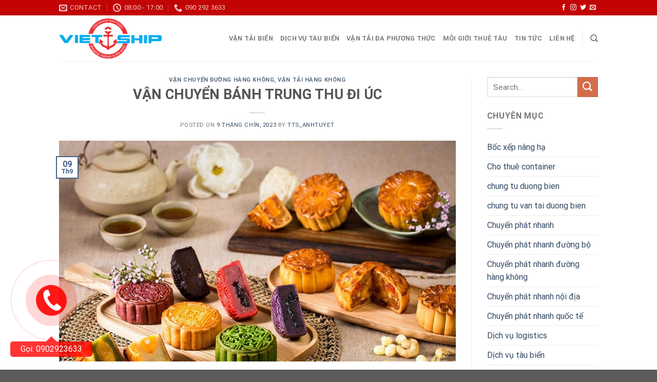

--- FILE ---
content_type: text/html
request_url: https://vietship.net/van-chuyen-banh-trung-thu-di-uc.html/
body_size: 15770
content:
<!DOCTYPE html>
<!--[if IE 9 ]> <html lang="vi" class="ie9 loading-site no-js"> <![endif]-->
<!--[if IE 8 ]> <html lang="vi" class="ie8 loading-site no-js"> <![endif]-->
<!--[if (gte IE 9)|!(IE)]><!--><html lang="vi" class="loading-site no-js"> <!--<![endif]-->
<head>
<meta charset="UTF-8" />
<link rel="profile" href="https://gmpg.org/xfn/11" />
<link rel="pingback" href="https://vietship.net/xmlrpc.php" />
<link rel="stylesheet" href="https://cdnjs.cloudflare.com/ajax/libs/font-awesome/4.7.0/css/font-awesome.min.css">
<script>(function(html){html.className = html.className.replace(/\bno-js\b/,'js')})(document.documentElement);</script>
<meta name='robots' content='index, follow, max-image-preview:large, max-snippet:-1, max-video-preview:-1' />
<meta name="viewport" content="width=device-width, initial-scale=1, maximum-scale=1" />
<!-- This site is optimized with the Yoast SEO Premium plugin v20.5 (Yoast SEO v21.1) - https://yoast.com/wordpress/plugins/seo/ -->
<title>VẬN CHUYỂN BÁNH TRUNG THU ĐI ÚC - Công ty vận tải đường thủy đường biển Nội địa quốc tế</title>
<meta name="description" content="Quý có người thân trong gia đình, bạn bè, đối tác đang làm việc sinh sống tại úc? Quý khách muốn gửi bánh trung thu cho những người con xa nhà đang học tập và làm việc tại Úc đang thèm ăn bánh trung thu Việt Nam." />
<link rel="canonical" href="https://vietship.net/van-chuyen-banh-trung-thu-di-uc.html/" />
<meta property="og:locale" content="vi_VN" />
<meta property="og:type" content="article" />
<meta property="og:title" content="VẬN CHUYỂN BÁNH TRUNG THU ĐI ÚC" />
<meta property="og:description" content="Quý có người thân trong gia đình, bạn bè, đối tác đang làm việc sinh sống tại úc? Quý khách muốn gửi bánh trung thu cho những người con xa nhà đang học tập và làm việc tại Úc đang thèm ăn bánh trung thu Việt Nam." />
<meta property="og:url" content="https://vietship.net/van-chuyen-banh-trung-thu-di-uc.html/" />
<meta property="og:site_name" content="Công ty vận tải đường thủy đường biển Nội địa quốc tế" />
<meta property="article:published_time" content="2023-09-09T09:00:57+00:00" />
<meta property="article:modified_time" content="2023-09-19T10:47:04+00:00" />
<meta property="og:image" content="https://vietship.net/wp-content/uploads/2023/09/5-luu-y-khi-an-banh-trung-thu-de-khong-ruoc-benh-vao-nguoi-200431.jpg" />
<meta property="og:image:width" content="1200" />
<meta property="og:image:height" content="669" />
<meta property="og:image:type" content="image/jpeg" />
<meta name="author" content="tts_anhtuyet" />
<meta name="twitter:card" content="summary_large_image" />
<meta name="twitter:label1" content="Được viết bởi" />
<meta name="twitter:data1" content="tts_anhtuyet" />
<meta name="twitter:label2" content="Ước tính thời gian đọc" />
<meta name="twitter:data2" content="5 phút" />
<!-- / Yoast SEO Premium plugin. -->
<link rel="amphtml" href="https://vietship.net/van-chuyen-banh-trung-thu-di-uc.html/amp/" /><meta name="generator" content="AMP for WP 1.0.88.1"/><link rel='dns-prefetch' href='//cdn.jsdelivr.net' />
<link rel='prefetch' href='https://vietship.net/wp-content/themes/flatsome/assets/js/chunk.countup.js?ver=3.16.2' />
<link rel='prefetch' href='https://vietship.net/wp-content/themes/flatsome/assets/js/chunk.sticky-sidebar.js?ver=3.16.2' />
<link rel='prefetch' href='https://vietship.net/wp-content/themes/flatsome/assets/js/chunk.tooltips.js?ver=3.16.2' />
<link rel='prefetch' href='https://vietship.net/wp-content/themes/flatsome/assets/js/chunk.vendors-popups.js?ver=3.16.2' />
<link rel='prefetch' href='https://vietship.net/wp-content/themes/flatsome/assets/js/chunk.vendors-slider.js?ver=3.16.2' />
<link rel="alternate" type="application/rss+xml" title="Dòng thông tin Công ty vận tải đường thủy đường biển Nội địa quốc tế &raquo;" href="https://vietship.net/feed/" />
<link rel="alternate" type="application/rss+xml" title="Dòng phản hồi Công ty vận tải đường thủy đường biển Nội địa quốc tế &raquo;" href="https://vietship.net/comments/feed/" />
<link rel="alternate" type="application/rss+xml" title="Công ty vận tải đường thủy đường biển Nội địa quốc tế &raquo; VẬN CHUYỂN BÁNH TRUNG THU ĐI ÚC Dòng phản hồi" href="https://vietship.net/van-chuyen-banh-trung-thu-di-uc.html/feed/" />
<style id='wp-block-library-inline-css' type='text/css'>
:root{--wp-admin-theme-color:#007cba;--wp-admin-theme-color--rgb:0,124,186;--wp-admin-theme-color-darker-10:#006ba1;--wp-admin-theme-color-darker-10--rgb:0,107,161;--wp-admin-theme-color-darker-20:#005a87;--wp-admin-theme-color-darker-20--rgb:0,90,135;--wp-admin-border-width-focus:2px;--wp-block-synced-color:#7a00df;--wp-block-synced-color--rgb:122,0,223}@media (min-resolution:192dpi){:root{--wp-admin-border-width-focus:1.5px}}.wp-element-button{cursor:pointer}:root{--wp--preset--font-size--normal:16px;--wp--preset--font-size--huge:42px}:root .has-very-light-gray-background-color{background-color:#eee}:root .has-very-dark-gray-background-color{background-color:#313131}:root .has-very-light-gray-color{color:#eee}:root .has-very-dark-gray-color{color:#313131}:root .has-vivid-green-cyan-to-vivid-cyan-blue-gradient-background{background:linear-gradient(135deg,#00d084,#0693e3)}:root .has-purple-crush-gradient-background{background:linear-gradient(135deg,#34e2e4,#4721fb 50%,#ab1dfe)}:root .has-hazy-dawn-gradient-background{background:linear-gradient(135deg,#faaca8,#dad0ec)}:root .has-subdued-olive-gradient-background{background:linear-gradient(135deg,#fafae1,#67a671)}:root .has-atomic-cream-gradient-background{background:linear-gradient(135deg,#fdd79a,#004a59)}:root .has-nightshade-gradient-background{background:linear-gradient(135deg,#330968,#31cdcf)}:root .has-midnight-gradient-background{background:linear-gradient(135deg,#020381,#2874fc)}.has-regular-font-size{font-size:1em}.has-larger-font-size{font-size:2.625em}.has-normal-font-size{font-size:var(--wp--preset--font-size--normal)}.has-huge-font-size{font-size:var(--wp--preset--font-size--huge)}.has-text-align-center{text-align:center}.has-text-align-left{text-align:left}.has-text-align-right{text-align:right}#end-resizable-editor-section{display:none}.aligncenter{clear:both}.items-justified-left{justify-content:flex-start}.items-justified-center{justify-content:center}.items-justified-right{justify-content:flex-end}.items-justified-space-between{justify-content:space-between}.screen-reader-text{clip:rect(1px,1px,1px,1px);word-wrap:normal!important;border:0;-webkit-clip-path:inset(50%);clip-path:inset(50%);height:1px;margin:-1px;overflow:hidden;padding:0;position:absolute;width:1px}.screen-reader-text:focus{clip:auto!important;background-color:#ddd;-webkit-clip-path:none;clip-path:none;color:#444;display:block;font-size:1em;height:auto;left:5px;line-height:normal;padding:15px 23px 14px;text-decoration:none;top:5px;width:auto;z-index:100000}html :where(.has-border-color){border-style:solid}html :where([style*=border-top-color]){border-top-style:solid}html :where([style*=border-right-color]){border-right-style:solid}html :where([style*=border-bottom-color]){border-bottom-style:solid}html :where([style*=border-left-color]){border-left-style:solid}html :where([style*=border-width]){border-style:solid}html :where([style*=border-top-width]){border-top-style:solid}html :where([style*=border-right-width]){border-right-style:solid}html :where([style*=border-bottom-width]){border-bottom-style:solid}html :where([style*=border-left-width]){border-left-style:solid}html :where(img[class*=wp-image-]){height:auto;max-width:100%}:where(figure){margin:0 0 1em}html :where(.is-position-sticky){--wp-admin--admin-bar--position-offset:var(--wp-admin--admin-bar--height,0px)}@media screen and (max-width:600px){html :where(.is-position-sticky){--wp-admin--admin-bar--position-offset:0px}}
</style>
<style id='classic-theme-styles-inline-css' type='text/css'>
/*! This file is auto-generated */
.wp-block-button__link{color:#fff;background-color:#32373c;border-radius:9999px;box-shadow:none;text-decoration:none;padding:calc(.667em + 2px) calc(1.333em + 2px);font-size:1.125em}.wp-block-file__button{background:#32373c;color:#fff;text-decoration:none}
</style>
<!-- <link rel='stylesheet' id='contact-form-7-css' href='https://vietship.net/wp-content/plugins/contact-form-7/includes/css/styles.css?ver=5.8' type='text/css' media='all' /> -->
<!-- <link rel='stylesheet' id='kk-star-ratings-css' href='https://vietship.net/wp-content/plugins/kk-star-ratings/src/core/public/css/kk-star-ratings.min.css?ver=5.4.5' type='text/css' media='all' /> -->
<!-- <link rel='stylesheet' id='flatsome-main-css' href='https://vietship.net/wp-content/themes/flatsome/assets/css/flatsome.css?ver=3.16.2' type='text/css' media='all' /> -->
<link rel="stylesheet" type="text/css" href="//vietship.net/wp-content/cache/wpfc-minified/nq8gk1m/h5nko.css" media="all"/>
<style id='flatsome-main-inline-css' type='text/css'>
@font-face {
font-family: "fl-icons";
font-display: block;
src: url(https://vietship.net/wp-content/themes/flatsome/assets/css/icons/fl-icons.eot?v=3.16.2);
src:
url(https://vietship.net/wp-content/themes/flatsome/assets/css/icons/fl-icons.eot#iefix?v=3.16.2) format("embedded-opentype"),
url(https://vietship.net/wp-content/themes/flatsome/assets/css/icons/fl-icons.woff2?v=3.16.2) format("woff2"),
url(https://vietship.net/wp-content/themes/flatsome/assets/css/icons/fl-icons.ttf?v=3.16.2) format("truetype"),
url(https://vietship.net/wp-content/themes/flatsome/assets/css/icons/fl-icons.woff?v=3.16.2) format("woff"),
url(https://vietship.net/wp-content/themes/flatsome/assets/css/icons/fl-icons.svg?v=3.16.2#fl-icons) format("svg");
}
</style>
<!-- <link rel='stylesheet' id='flatsome-style-css' href='https://vietship.net/wp-content/themes/flatsome-child/style.css?ver=3.0' type='text/css' media='all' /> -->
<link rel="stylesheet" type="text/css" href="//vietship.net/wp-content/cache/wpfc-minified/q9t2386k/h5nko.css" media="all"/>
<script src='//vietship.net/wp-content/cache/wpfc-minified/9i8rvf8d/h5nko.js' type="text/javascript"></script>
<!-- <script type='text/javascript' src='https://vietship.net/wp-includes/js/jquery/jquery.min.js?ver=3.7.0' id='jquery-core-js'></script> -->
<!-- <script type='text/javascript' src='https://vietship.net/wp-includes/js/jquery/jquery-migrate.min.js?ver=3.4.1' id='jquery-migrate-js'></script> -->
<link rel="https://api.w.org/" href="https://vietship.net/wp-json/" /><link rel="alternate" type="application/json" href="https://vietship.net/wp-json/wp/v2/posts/16617" /><link rel="EditURI" type="application/rsd+xml" title="RSD" href="https://vietship.net/xmlrpc.php?rsd" />
<meta name="generator" content="WordPress 6.3.1" />
<link rel='shortlink' href='https://vietship.net/?p=16617' />
<link rel="alternate" type="application/json+oembed" href="https://vietship.net/wp-json/oembed/1.0/embed?url=https%3A%2F%2Fvietship.net%2Fvan-chuyen-banh-trung-thu-di-uc.html%2F" />
<link rel="alternate" type="text/xml+oembed" href="https://vietship.net/wp-json/oembed/1.0/embed?url=https%3A%2F%2Fvietship.net%2Fvan-chuyen-banh-trung-thu-di-uc.html%2F&#038;format=xml" />
<!-- This site is optimized with the Schema plugin v1.7.9.5 - https://schema.press -->
<script type="application/ld+json">[{"@context":"http:\/\/schema.org\/","@type":"WPHeader","url":"https:\/\/vietship.net\/van-chuyen-banh-trung-thu-di-uc.html\/","headline":"VẬN CHUYỂN BÁNH TRUNG THU ĐI ÚC","description":"VẬN CHUYỂN BÁNH TRUNG THU ĐI ÚC Quý khách tìm đơn vị vận chuyển bánh trung thu đi..."},{"@context":"http:\/\/schema.org\/","@type":"WPFooter","url":"https:\/\/vietship.net\/van-chuyen-banh-trung-thu-di-uc.html\/","headline":"VẬN CHUYỂN BÁNH TRUNG THU ĐI ÚC","description":"VẬN CHUYỂN BÁNH TRUNG THU ĐI ÚC Quý khách tìm đơn vị vận chuyển bánh trung thu đi...","copyrightYear":"2023"}]</script>
<!-- This site is optimized with the Schema plugin v1.7.9.5 - https://schema.press -->
<script type="application/ld+json">{"@context":"https:\/\/schema.org\/","@type":"BlogPosting","mainEntityOfPage":{"@type":"WebPage","@id":"https:\/\/vietship.net\/van-chuyen-banh-trung-thu-di-uc.html\/"},"url":"https:\/\/vietship.net\/van-chuyen-banh-trung-thu-di-uc.html\/","headline":"VẬN CHUYỂN BÁNH TRUNG THU ĐI ÚC","datePublished":"2023-09-09T16:00:57+07:00","dateModified":"2023-09-19T17:47:04+07:00","publisher":{"@type":"Organization","@id":"https:\/\/vietship.net\/#organization","name":"Công ty vận tải đường thủy đường biển Nội địa quốc tế","logo":{"@type":"ImageObject","url":"https:\/\/vietship.net\/wp-content\/uploads\/2017\/10\/vietship-logo.png","width":600,"height":60}},"image":{"@type":"ImageObject","url":"https:\/\/vietship.net\/wp-content\/uploads\/2023\/09\/5-luu-y-khi-an-banh-trung-thu-de-khong-ruoc-benh-vao-nguoi-200431.jpg","width":1200,"height":669},"articleSection":"Vận chuyển đường hàng không","keywords":"banh trung thu, gửi bánh trung thu đi Úc, van chuyen banh trung thu","description":"VẬN CHUYỂN BÁNH TRUNG THU ĐI ÚC Quý khách tìm đơn vị vận chuyển bánh trung thu đi Úc? Quý khách dịch vụ vận chuyển giá rẻ? Quý khách muốn chọn gói dịch vụ nhanh để bánh trung thu không bị hư hỏng? Vận chuyển bánh trung thu đi","author":{"@type":"Person","name":"tts_anhtuyet","url":"https:\/\/vietship.net\/author\/tts_anhtuyet\/","image":{"@type":"ImageObject","url":"https:\/\/secure.gravatar.com\/avatar\/7f9d95fdef5d3f423e1965d248afe8b7?s=96&d=mm&r=g","height":96,"width":96}}}</script>
<style>.bg{opacity: 0; transition: opacity 1s; -webkit-transition: opacity 1s;} .bg-loaded{opacity: 1;}</style>
<!-- This site is optimized with the Schema plugin v1.7.9.5 - https://schema.press -->
<script type="application/ld+json">{
"@context": "http://schema.org",
"@type": "BreadcrumbList",
"itemListElement": [
{
"@type": "ListItem",
"position": 1,
"item": {
"@id": "https://vietship.net",
"name": "Home"
}
},
{
"@type": "ListItem",
"position": 2,
"item": {
"@id": "https://vietship.net/van-chuyen-banh-trung-thu-di-uc.html/",
"name": "V\u1eacN CHUY\u1ec2N B\u00c1NH TRUNG THU \u0110I \u00daC",
"image": "https://vietship.net/wp-content/uploads/2023/09/5-luu-y-khi-an-banh-trung-thu-de-khong-ruoc-benh-vao-nguoi-200431.jpg"
}
}
]
}</script>
<script>
if(screen.width<769){
window.location = "https://vietship.net/van-chuyen-banh-trung-thu-di-uc.html/amp/";
}
</script>
<link rel="icon" href="https://vietship.net/wp-content/uploads/2017/10/cropped-vietship-logo-32x32.png" sizes="32x32" />
<link rel="icon" href="https://vietship.net/wp-content/uploads/2017/10/cropped-vietship-logo-192x192.png" sizes="192x192" />
<link rel="apple-touch-icon" href="https://vietship.net/wp-content/uploads/2017/10/cropped-vietship-logo-180x180.png" />
<meta name="msapplication-TileImage" content="https://vietship.net/wp-content/uploads/2017/10/cropped-vietship-logo-270x270.png" />
<style id="custom-css" type="text/css">:root {--primary-color: #446084;}.header-main{height: 90px}#logo img{max-height: 90px}#logo{width:200px;}.header-top{min-height: 30px}.transparent .header-main{height: 90px}.transparent #logo img{max-height: 90px}.has-transparent + .page-title:first-of-type,.has-transparent + #main > .page-title,.has-transparent + #main > div > .page-title,.has-transparent + #main .page-header-wrapper:first-of-type .page-title{padding-top: 120px;}.header.show-on-scroll,.stuck .header-main{height:70px!important}.stuck #logo img{max-height: 70px!important}.header-bottom {background-color: #f1f1f1}@media (max-width: 549px) {.header-main{height: 70px}#logo img{max-height: 70px}}.header-top{background-color:#c20404!important;}@media screen and (max-width: 549px){body{font-size: 100%;}}body{font-family: Roboto, sans-serif;}body {font-weight: 400;font-style: normal;}.nav > li > a {font-family: Roboto, sans-serif;}.mobile-sidebar-levels-2 .nav > li > ul > li > a {font-family: Roboto, sans-serif;}.nav > li > a,.mobile-sidebar-levels-2 .nav > li > ul > li > a {font-weight: 700;font-style: normal;}h1,h2,h3,h4,h5,h6,.heading-font, .off-canvas-center .nav-sidebar.nav-vertical > li > a{font-family: Roboto, sans-serif;}h1,h2,h3,h4,h5,h6,.heading-font,.banner h1,.banner h2 {font-weight: 700;font-style: normal;}.alt-font{font-family: "Dancing Script", sans-serif;}.alt-font {font-weight: 400!important;font-style: normal!important;}.nav-vertical-fly-out > li + li {border-top-width: 1px; border-top-style: solid;}.label-new.menu-item > a:after{content:"New";}.label-hot.menu-item > a:after{content:"Hot";}.label-sale.menu-item > a:after{content:"Sale";}.label-popular.menu-item > a:after{content:"Popular";}</style><style id="kirki-inline-styles">/* cyrillic-ext */
@font-face {
font-family: 'Roboto';
font-style: normal;
font-weight: 400;
font-display: swap;
src: url(https://vietship.net/wp-content/fonts/roboto/KFOmCnqEu92Fr1Mu72xMKTU1Kvnz.woff) format('woff');
unicode-range: U+0460-052F, U+1C80-1C88, U+20B4, U+2DE0-2DFF, U+A640-A69F, U+FE2E-FE2F;
}
/* cyrillic */
@font-face {
font-family: 'Roboto';
font-style: normal;
font-weight: 400;
font-display: swap;
src: url(https://vietship.net/wp-content/fonts/roboto/KFOmCnqEu92Fr1Mu5mxMKTU1Kvnz.woff) format('woff');
unicode-range: U+0301, U+0400-045F, U+0490-0491, U+04B0-04B1, U+2116;
}
/* greek-ext */
@font-face {
font-family: 'Roboto';
font-style: normal;
font-weight: 400;
font-display: swap;
src: url(https://vietship.net/wp-content/fonts/roboto/KFOmCnqEu92Fr1Mu7mxMKTU1Kvnz.woff) format('woff');
unicode-range: U+1F00-1FFF;
}
/* greek */
@font-face {
font-family: 'Roboto';
font-style: normal;
font-weight: 400;
font-display: swap;
src: url(https://vietship.net/wp-content/fonts/roboto/KFOmCnqEu92Fr1Mu4WxMKTU1Kvnz.woff) format('woff');
unicode-range: U+0370-03FF;
}
/* vietnamese */
@font-face {
font-family: 'Roboto';
font-style: normal;
font-weight: 400;
font-display: swap;
src: url(https://vietship.net/wp-content/fonts/roboto/KFOmCnqEu92Fr1Mu7WxMKTU1Kvnz.woff) format('woff');
unicode-range: U+0102-0103, U+0110-0111, U+0128-0129, U+0168-0169, U+01A0-01A1, U+01AF-01B0, U+0300-0301, U+0303-0304, U+0308-0309, U+0323, U+0329, U+1EA0-1EF9, U+20AB;
}
/* latin-ext */
@font-face {
font-family: 'Roboto';
font-style: normal;
font-weight: 400;
font-display: swap;
src: url(https://vietship.net/wp-content/fonts/roboto/KFOmCnqEu92Fr1Mu7GxMKTU1Kvnz.woff) format('woff');
unicode-range: U+0100-02AF, U+0304, U+0308, U+0329, U+1E00-1E9F, U+1EF2-1EFF, U+2020, U+20A0-20AB, U+20AD-20CF, U+2113, U+2C60-2C7F, U+A720-A7FF;
}
/* latin */
@font-face {
font-family: 'Roboto';
font-style: normal;
font-weight: 400;
font-display: swap;
src: url(https://vietship.net/wp-content/fonts/roboto/KFOmCnqEu92Fr1Mu4mxMKTU1Kg.woff) format('woff');
unicode-range: U+0000-00FF, U+0131, U+0152-0153, U+02BB-02BC, U+02C6, U+02DA, U+02DC, U+0304, U+0308, U+0329, U+2000-206F, U+2074, U+20AC, U+2122, U+2191, U+2193, U+2212, U+2215, U+FEFF, U+FFFD;
}
/* cyrillic-ext */
@font-face {
font-family: 'Roboto';
font-style: normal;
font-weight: 700;
font-display: swap;
src: url(https://vietship.net/wp-content/fonts/roboto/KFOlCnqEu92Fr1MmWUlfCRc-AMP6lbBP.woff) format('woff');
unicode-range: U+0460-052F, U+1C80-1C88, U+20B4, U+2DE0-2DFF, U+A640-A69F, U+FE2E-FE2F;
}
/* cyrillic */
@font-face {
font-family: 'Roboto';
font-style: normal;
font-weight: 700;
font-display: swap;
src: url(https://vietship.net/wp-content/fonts/roboto/KFOlCnqEu92Fr1MmWUlfABc-AMP6lbBP.woff) format('woff');
unicode-range: U+0301, U+0400-045F, U+0490-0491, U+04B0-04B1, U+2116;
}
/* greek-ext */
@font-face {
font-family: 'Roboto';
font-style: normal;
font-weight: 700;
font-display: swap;
src: url(https://vietship.net/wp-content/fonts/roboto/KFOlCnqEu92Fr1MmWUlfCBc-AMP6lbBP.woff) format('woff');
unicode-range: U+1F00-1FFF;
}
/* greek */
@font-face {
font-family: 'Roboto';
font-style: normal;
font-weight: 700;
font-display: swap;
src: url(https://vietship.net/wp-content/fonts/roboto/KFOlCnqEu92Fr1MmWUlfBxc-AMP6lbBP.woff) format('woff');
unicode-range: U+0370-03FF;
}
/* vietnamese */
@font-face {
font-family: 'Roboto';
font-style: normal;
font-weight: 700;
font-display: swap;
src: url(https://vietship.net/wp-content/fonts/roboto/KFOlCnqEu92Fr1MmWUlfCxc-AMP6lbBP.woff) format('woff');
unicode-range: U+0102-0103, U+0110-0111, U+0128-0129, U+0168-0169, U+01A0-01A1, U+01AF-01B0, U+0300-0301, U+0303-0304, U+0308-0309, U+0323, U+0329, U+1EA0-1EF9, U+20AB;
}
/* latin-ext */
@font-face {
font-family: 'Roboto';
font-style: normal;
font-weight: 700;
font-display: swap;
src: url(https://vietship.net/wp-content/fonts/roboto/KFOlCnqEu92Fr1MmWUlfChc-AMP6lbBP.woff) format('woff');
unicode-range: U+0100-02AF, U+0304, U+0308, U+0329, U+1E00-1E9F, U+1EF2-1EFF, U+2020, U+20A0-20AB, U+20AD-20CF, U+2113, U+2C60-2C7F, U+A720-A7FF;
}
/* latin */
@font-face {
font-family: 'Roboto';
font-style: normal;
font-weight: 700;
font-display: swap;
src: url(https://vietship.net/wp-content/fonts/roboto/KFOlCnqEu92Fr1MmWUlfBBc-AMP6lQ.woff) format('woff');
unicode-range: U+0000-00FF, U+0131, U+0152-0153, U+02BB-02BC, U+02C6, U+02DA, U+02DC, U+0304, U+0308, U+0329, U+2000-206F, U+2074, U+20AC, U+2122, U+2191, U+2193, U+2212, U+2215, U+FEFF, U+FFFD;
}/* vietnamese */
@font-face {
font-family: 'Dancing Script';
font-style: normal;
font-weight: 400;
font-display: swap;
src: url(https://vietship.net/wp-content/fonts/dancing-script/If2cXTr6YS-zF4S-kcSWSVi_sxjsohD9F50Ruu7BMSo3Rep6hNX6pmRMjLo.woff) format('woff');
unicode-range: U+0102-0103, U+0110-0111, U+0128-0129, U+0168-0169, U+01A0-01A1, U+01AF-01B0, U+0300-0301, U+0303-0304, U+0308-0309, U+0323, U+0329, U+1EA0-1EF9, U+20AB;
}
/* latin-ext */
@font-face {
font-family: 'Dancing Script';
font-style: normal;
font-weight: 400;
font-display: swap;
src: url(https://vietship.net/wp-content/fonts/dancing-script/If2cXTr6YS-zF4S-kcSWSVi_sxjsohD9F50Ruu7BMSo3ROp6hNX6pmRMjLo.woff) format('woff');
unicode-range: U+0100-02AF, U+0304, U+0308, U+0329, U+1E00-1E9F, U+1EF2-1EFF, U+2020, U+20A0-20AB, U+20AD-20CF, U+2113, U+2C60-2C7F, U+A720-A7FF;
}
/* latin */
@font-face {
font-family: 'Dancing Script';
font-style: normal;
font-weight: 400;
font-display: swap;
src: url(https://vietship.net/wp-content/fonts/dancing-script/If2cXTr6YS-zF4S-kcSWSVi_sxjsohD9F50Ruu7BMSo3Sup6hNX6pmRM.woff) format('woff');
unicode-range: U+0000-00FF, U+0131, U+0152-0153, U+02BB-02BC, U+02C6, U+02DA, U+02DC, U+0304, U+0308, U+0329, U+2000-206F, U+2074, U+20AC, U+2122, U+2191, U+2193, U+2212, U+2215, U+FEFF, U+FFFD;
}</style></head>
<body data-rsssl=1 class="post-template-default single single-post postid-16617 single-format-standard lightbox nav-dropdown-has-arrow nav-dropdown-has-shadow nav-dropdown-has-border">
<a class="skip-link screen-reader-text" href="#main">Skip to content</a>
<div id="wrapper">
<header id="header" class="header has-sticky sticky-jump">
<div class="header-wrapper">
<div id="top-bar" class="header-top hide-for-sticky nav-dark">
<div class="flex-row container">
<div class="flex-col hide-for-medium flex-left">
<ul class="nav nav-left medium-nav-center nav-small  nav-divided">
<li class="header-contact-wrapper">
<ul id="header-contact" class="nav nav-divided nav-uppercase header-contact">
<li class="">
<a href="mailto:youremail@gmail.com" class="tooltip" title="youremail@gmail.com">
<i class="icon-envelop" style="font-size:16px;" ></i>			       <span>
Contact			       </span>
</a>
</li>
<li class="">
<a class="tooltip" title="08:00 - 17:00 ">
<i class="icon-clock" style="font-size:16px;" ></i>			        <span>08:00 - 17:00</span>
</a>
</li>
<li class="">
<a href="tel:090 292 3633" class="tooltip" title="090 292 3633">
<i class="icon-phone" style="font-size:16px;" ></i>			      <span>090 292 3633</span>
</a>
</li>
</ul>
</li>          </ul>
</div>
<div class="flex-col hide-for-medium flex-center">
<ul class="nav nav-center nav-small  nav-divided">
</ul>
</div>
<div class="flex-col hide-for-medium flex-right">
<ul class="nav top-bar-nav nav-right nav-small  nav-divided">
<li class="html header-social-icons ml-0">
<div class="social-icons follow-icons" ><a href="http://url" target="_blank" data-label="Facebook" rel="noopener noreferrer nofollow" class="icon plain facebook tooltip" title="Follow on Facebook" aria-label="Follow on Facebook"><i class="icon-facebook" ></i></a><a href="http://url" target="_blank" rel="noopener noreferrer nofollow" data-label="Instagram" class="icon plain  instagram tooltip" title="Follow on Instagram" aria-label="Follow on Instagram"><i class="icon-instagram" ></i></a><a href="http://url" target="_blank" data-label="Twitter" rel="noopener noreferrer nofollow" class="icon plain  twitter tooltip" title="Follow on Twitter" aria-label="Follow on Twitter"><i class="icon-twitter" ></i></a><a href="mailto:your@email" data-label="E-mail" rel="nofollow" class="icon plain  email tooltip" title="Send us an email" aria-label="Send us an email"><i class="icon-envelop" ></i></a></div></li>          </ul>
</div>
<div class="flex-col show-for-medium flex-grow">
<ul class="nav nav-center nav-small mobile-nav  nav-divided">
<li class="html custom html_topbar_left"><strong class="uppercase">Add anything here or just remove it...</strong></li>          </ul>
</div>
</div>
</div>
<div id="masthead" class="header-main ">
<div class="header-inner flex-row container logo-left medium-logo-center" role="navigation">
<!-- Logo -->
<div id="logo" class="flex-col logo">
<!-- Header logo -->
<a href="https://vietship.net/" title="Công ty vận tải đường thủy đường biển Nội địa quốc tế - Vận tải đường biển đường thủy LCL FCL" rel="home">
<img width="1020" height="401" src="https://vietship.net/wp-content/uploads/2017/10/vietship-logo-1024x403.png" class="header_logo header-logo" alt="Công ty vận tải đường thủy đường biển Nội địa quốc tế"/><img  width="1020" height="401" src="https://vietship.net/wp-content/uploads/2017/10/vietship-logo-1024x403.png" class="header-logo-dark" alt="Công ty vận tải đường thủy đường biển Nội địa quốc tế"/></a>
</div>
<!-- Mobile Left Elements -->
<div class="flex-col show-for-medium flex-left">
<ul class="mobile-nav nav nav-left ">
<li class="nav-icon has-icon">
<a href="#" data-open="#main-menu" data-pos="left" data-bg="main-menu-overlay" data-color="" class="is-small" aria-label="Menu" aria-controls="main-menu" aria-expanded="false">
<i class="icon-menu" ></i>
</a>
</li>            </ul>
</div>
<!-- Left Elements -->
<div class="flex-col hide-for-medium flex-left
flex-grow">
<ul class="header-nav header-nav-main nav nav-left  nav-uppercase" >
</ul>
</div>
<!-- Right Elements -->
<div class="flex-col hide-for-medium flex-right">
<ul class="header-nav header-nav-main nav nav-right  nav-uppercase">
<li id="menu-item-1786" class="menu-item menu-item-type-taxonomy menu-item-object-category menu-item-1786 menu-item-design-default"><a href="https://vietship.net/van-tai-bien/" class="nav-top-link">Vận tải Biển</a></li>
<li id="menu-item-1784" class="menu-item menu-item-type-taxonomy menu-item-object-category menu-item-1784 menu-item-design-default"><a href="https://vietship.net/dich-vu-tau-bien/" class="nav-top-link">Dịch vụ tàu biển</a></li>
<li id="menu-item-1788" class="menu-item menu-item-type-taxonomy menu-item-object-category menu-item-1788 menu-item-design-default"><a href="https://vietship.net/van-tai-da-phuong-thuc/" class="nav-top-link">Vận tải đa phương thức</a></li>
<li id="menu-item-1789" class="menu-item menu-item-type-taxonomy menu-item-object-category menu-item-1789 menu-item-design-default"><a href="https://vietship.net/moi-gioi-thue-tau/" class="nav-top-link">Môi giới thuê tàu</a></li>
<li id="menu-item-1785" class="menu-item menu-item-type-taxonomy menu-item-object-category menu-item-1785 menu-item-design-default"><a href="https://vietship.net/tin-tuc/" class="nav-top-link">Tin tức</a></li>
<li id="menu-item-1799" class="menu-item menu-item-type-post_type menu-item-object-page menu-item-1799 menu-item-design-default"><a href="https://vietship.net/lien-he/" class="nav-top-link">Liên Hệ</a></li>
<li class="header-divider"></li><li class="header-search header-search-dropdown has-icon has-dropdown menu-item-has-children">
<a href="#" aria-label="Search" class="is-small"><i class="icon-search" ></i></a>
<ul class="nav-dropdown nav-dropdown-default">
<li class="header-search-form search-form html relative has-icon">
<div class="header-search-form-wrapper">
<div class="searchform-wrapper ux-search-box relative is-normal"><form method="get" class="searchform" action="https://vietship.net/" role="search">
<div class="flex-row relative">
<div class="flex-col flex-grow">
<input type="search" class="search-field mb-0" name="s" value="" id="s" placeholder="Search&hellip;" />
</div>
<div class="flex-col">
<button type="submit" class="ux-search-submit submit-button secondary button icon mb-0" aria-label="Submit">
<i class="icon-search" ></i>				</button>
</div>
</div>
<div class="live-search-results text-left z-top"></div>
</form>
</div>	</div>
</li>	</ul>
</li>
</ul>
</div>
<!-- Mobile Right Elements -->
<div class="flex-col show-for-medium flex-right">
<ul class="mobile-nav nav nav-right ">
</ul>
</div>
</div>
<div class="container"><div class="top-divider full-width"></div></div>
</div>
<div class="header-bg-container fill"><div class="header-bg-image fill"></div><div class="header-bg-color fill"></div></div>		</div>
</header>
<main id="main" class="">
<div id="content" class="blog-wrapper blog-single page-wrapper">
<div class="row row-large row-divided ">
<div class="large-9 col">
<article id="post-16617" class="post-16617 post type-post status-publish format-standard has-post-thumbnail hentry category-van-chuyen-duong-hang-khong category-van-tai-hang-khong tag-banh-trung-thu tag-gui-banh-trung-thu-di-uc tag-van-chuyen-banh-trung-thu">
<div class="article-inner ">
<header class="entry-header">
<div class="entry-header-text entry-header-text-top text-center">
<h6 class="entry-category is-xsmall">
<a href="https://vietship.net/van-chuyen-duong-hang-khong/" rel="category tag">Vận chuyển đường hàng không</a>, <a href="https://vietship.net/van-tai-hang-khong/" rel="category tag">vận tải hàng không</a></h6>
<h1 class="entry-title">VẬN CHUYỂN BÁNH TRUNG THU ĐI ÚC</h1>
<div class="entry-divider is-divider small"></div>
<div class="entry-meta uppercase is-xsmall">
<span class="posted-on">Posted on <a href="https://vietship.net/van-chuyen-banh-trung-thu-di-uc.html/" rel="bookmark"><time class="entry-date published" datetime="2023-09-09T16:00:57+07:00">9 Tháng Chín, 2023</time><time class="updated" datetime="2023-09-19T17:47:04+07:00">19 Tháng Chín, 2023</time></a></span><span class="byline"> by <span class="meta-author vcard"><a class="url fn n" href="https://vietship.net/author/tts_anhtuyet/">tts_anhtuyet</a></span></span>	</div>
</div>
<div class="entry-image relative">
<a href="https://vietship.net/van-chuyen-banh-trung-thu-di-uc.html/">
<img width="1020" height="569" src="https://vietship.net/wp-content/uploads/2023/09/5-luu-y-khi-an-banh-trung-thu-de-khong-ruoc-benh-vao-nguoi-200431-1024x571.jpg" class="attachment-large size-large wp-post-image" alt="" decoding="async" fetchpriority="high" srcset="https://vietship.net/wp-content/uploads/2023/09/5-luu-y-khi-an-banh-trung-thu-de-khong-ruoc-benh-vao-nguoi-200431-1024x571.jpg 1024w, https://vietship.net/wp-content/uploads/2023/09/5-luu-y-khi-an-banh-trung-thu-de-khong-ruoc-benh-vao-nguoi-200431-300x167.jpg 300w, https://vietship.net/wp-content/uploads/2023/09/5-luu-y-khi-an-banh-trung-thu-de-khong-ruoc-benh-vao-nguoi-200431-768x428.jpg 768w, https://vietship.net/wp-content/uploads/2023/09/5-luu-y-khi-an-banh-trung-thu-de-khong-ruoc-benh-vao-nguoi-200431.jpg 1200w" sizes="(max-width: 1020px) 100vw, 1020px" /></a>
<div class="badge absolute top post-date badge-outline">
<div class="badge-inner">
<span class="post-date-day">09</span><br>
<span class="post-date-month is-small">Th9</span>
</div>
</div>			</div>
</header>
<div class="entry-content single-page">
<h1 class="entry-title">VẬN CHUYỂN BÁNH TRUNG THU ĐI ÚC</h1>
<p><em>Quý khách tìm đơn vị vận chuyển bánh trung thu đi Úc?</em></p>
<p><em>Quý khách dịch vụ vận chuyển giá rẻ?</em></p>
<p><em>Quý khách muốn chọn gói dịch vụ nhanh để bánh trung thu không bị hư hỏng?</em></p>
<figure id="attachment_16618" aria-describedby="caption-attachment-16618" style="width: 1200px" class="wp-caption alignnone"><img decoding="async" class="Vận chuyển bánh trung thu đi ÚC wp-image-16618 size-full" title="Vận chuyển bánh trung thu đi ÚC" src="https://vietship.net/wp-content/uploads/2023/09/5-luu-y-khi-an-banh-trung-thu-de-khong-ruoc-benh-vao-nguoi-200431.jpg" alt="Vận chuyển bánh trung thu đi ÚC" width="1200" height="669" srcset="https://vietship.net/wp-content/uploads/2023/09/5-luu-y-khi-an-banh-trung-thu-de-khong-ruoc-benh-vao-nguoi-200431.jpg 1200w, https://vietship.net/wp-content/uploads/2023/09/5-luu-y-khi-an-banh-trung-thu-de-khong-ruoc-benh-vao-nguoi-200431-300x167.jpg 300w, https://vietship.net/wp-content/uploads/2023/09/5-luu-y-khi-an-banh-trung-thu-de-khong-ruoc-benh-vao-nguoi-200431-1024x571.jpg 1024w, https://vietship.net/wp-content/uploads/2023/09/5-luu-y-khi-an-banh-trung-thu-de-khong-ruoc-benh-vao-nguoi-200431-768x428.jpg 768w" sizes="(max-width: 1200px) 100vw, 1200px" /><figcaption id="caption-attachment-16618" class="wp-caption-text">Vận chuyển bánh trung thu đi ÚC</figcaption></figure>
<h1><span id="Loi_gioi_thieu" class="ez-toc-section"></span><strong>Lời giới thiệu</strong></h1>
<p><strong>Bánh trung thu</strong> là loại bánh làm riêng chỉ để phục vụ mùa trung thu. Bánh trung thu có hai loại bánh chính: Bánh chay, bánh mặn. Bánh trung thu chay được làm từ bột gạo, đậu xanh, khoai môn,… còn bánh trung thu mặn làm từ bột gạo, trứng muối, trứng muối tan chảy,…</p>
<p>Quý khách có người thân trong gia đình, bạn bè, đối tác đang làm việc sinh sống tại úc? Quý khách muốn gửi bánh trung thu cho những người con xa nhà đang học tập và làm việc tại Úc đang thèm ăn bánh trung thu Việt Nam. Đừng do dự, chần chờ, hãy đến với dịch vụ <strong>vận chuyển bánh trung thu đi Úc</strong>. Với đội ngũ nhân viên năng động, nhiệt tình, Vietship tự tin cung cấp dịch vụ chuyển phát bánh đi Úc tốt nhất đến người tiêu dùng.</p>
<p>Trước đây, khi dịch vụ chuyển phát nhanh quốc tế chưa thật sự phát triển, khi gửi hàng đi Úc phải tốn rất nhiều thời gian, tiền bạc. Hiện nay, dịch vụ gửi bánh trung thu đi Úc, Vietship đã tiếp nhận hình thức thanh toán là thanh toán trực tiếp với nhiều gói dịch vụ với thời gian vận chuyển khác nhau.</p>
<h2 data-fontsize="16" data-lineheight="24"><span id="Thoi_gian_van_chuyen_banh_trung_thu_di_Uc_mat_bao_lau" class="ez-toc-section"></span><strong>Thời gian vận chuyển bánh trung thu đi Úc mất bao lâu?</strong></h2>
<ul>
<li>Gói nhanh từ 2 – 3 ngày làm việc</li>
<li>Gói thường từ 3 – 5 ngày làm việc</li>
<li>Gói chậm từ 6 – 10 ngày làm việc</li>
</ul>
<p><img decoding="async" class="alignnone size-full wp-image-16619" src="https://vietship.net/wp-content/uploads/2023/09/chuyen-phat-nhanh-quoc-te.jpg" alt="" width="1374" height="1028" srcset="https://vietship.net/wp-content/uploads/2023/09/chuyen-phat-nhanh-quoc-te.jpg 1374w, https://vietship.net/wp-content/uploads/2023/09/chuyen-phat-nhanh-quoc-te-300x224.jpg 300w, https://vietship.net/wp-content/uploads/2023/09/chuyen-phat-nhanh-quoc-te-1024x766.jpg 1024w, https://vietship.net/wp-content/uploads/2023/09/chuyen-phat-nhanh-quoc-te-768x575.jpg 768w" sizes="(max-width: 1374px) 100vw, 1374px" /></p>
<h2><span id="Nhung_dieu_can_luu_y_gui_banh_trung_thu_di_Uc" class="ez-toc-section"></span><strong>Những điều cần lưu ý gửi bánh trung thu đi Úc</strong></h2>
<ul>
<li>Bánh trung thu thuộc nhóm thực phẩm. Có ảnh hưởng trực tiếp đến người tiêu dùng. Vì thế, trước khi hàng thực phẩm được đưa vào Úc, sẽ được kiểm định chất lượng khá nghiêm ngặt.</li>
<li>Cục hải quan Úc cấm nhập các loại thực phẩm có chứa thành phần nguy hiểm, kém chất lượng, dễ hư hỏng. Hoặc các loại thực phẩm được chế biến từ động vật quý hiếm như nhung hươu.</li>
<li>Khi gửi bánh trung thu đi Úc quý khách nên để nguyên bao bì gốc của nhà sản xuất. Trên bao bì cần ghi rõ các thông tin về nhà sản xuất, thành phần, hạn sử dụng,..</li>
<li>Khi gửi bánh trung thu đi Úc, quý khách không được phép gửi loại bánh chứa thành phần thịt, trứng, sữa. Vì thế, bạn không được phép vận chuyển bánh trung thu nhân trứng và nhân thập cẩm.</li>
</ul>
<h2><span id="Tay_Ninh_Logistics_nhan_van_chuyen_tat_ca_cac_loai_banh_trung_thu_xin_cam_ket" class="ez-toc-section"></span><strong>Vietship nhận vận chuyển tất cả các loại bánh trung thu, xin cam kết:</strong></h2>
<ul>
<li>Nhận hàng và giao hàng tận nơi.</li>
<li>Giao nhận đúng thời gian dự kiến.</li>
<li>Làm thủ tục thông quan nhanh chóng; hỗ trợ làm một số thủ tục khác.</li>
<li>Cam kết về bảo đảm an toàn hàng hóa và thời gian chuyển phát.</li>
<li>Miễn phí đóng gói.</li>
<li>Cung cấp thông tin tracking hàng gửi</li>
<li>Vẫn có thể đi được bánh mặn đạt 99% tỷ lệ thành công</li>
<li>Được bồi thường 100% khi hàng gửi bị thất lạc, mất mát</li>
</ul>
<p>Cước phí vận chuyển bánh trung thu đi Úc được tính dựa vào cân nặng, kích thước của kiện hàng sau khi đóng gói, đóng thùng. Mỗi kiện hàng có một mức giá cước khác nhau. Vietship cung cấp nhiều gói dịch vụ khác nhau từ các hãng vận chuyển DHL, TNT, UPS, FedEx. Quý có thêm nhiều sự lựa chọn phù hợp cho gói hàng của mình.</p>
<p>HÃY LIÊN HỆ NGAY VỚI VietShip ĐỂ TRẢI NGHIỆM DỊCH VỤ TỐT NHẤT.</p>
<p>Xem thêm: <a href="https://vietship.net/dich-vu-hut-chan-khong-gia-re-tai-vietship.html/">Dịch vụ hút chân không giá rẻ tại Vietship!!</a></p>
<p><a href="https://indochinapost.com/van-chuyen-hang-hoa-tu-hai-phong-di-singapore-bang-duong-bien-uy-tin/">Vận chuyển hàng hóa từ Hải Phòng đi Singapore bằng đường biển uy tín </a></p>
<div class="kk-star-ratings kksr-auto kksr-align-left kksr-valign-bottom"
data-payload='{&quot;align&quot;:&quot;left&quot;,&quot;id&quot;:&quot;16617&quot;,&quot;slug&quot;:&quot;default&quot;,&quot;valign&quot;:&quot;bottom&quot;,&quot;ignore&quot;:&quot;&quot;,&quot;reference&quot;:&quot;auto&quot;,&quot;class&quot;:&quot;&quot;,&quot;count&quot;:&quot;0&quot;,&quot;legendonly&quot;:&quot;&quot;,&quot;readonly&quot;:&quot;&quot;,&quot;score&quot;:&quot;0&quot;,&quot;starsonly&quot;:&quot;&quot;,&quot;best&quot;:&quot;5&quot;,&quot;gap&quot;:&quot;5&quot;,&quot;greet&quot;:&quot;Rate this post&quot;,&quot;legend&quot;:&quot;0\/5 - (0 b\u00ecnh ch\u1ecdn)&quot;,&quot;size&quot;:&quot;24&quot;,&quot;title&quot;:&quot;V\u1eacN CHUY\u1ec2N B\u00c1NH TRUNG THU \u0110I \u00daC&quot;,&quot;width&quot;:&quot;0&quot;,&quot;_legend&quot;:&quot;{score}\/{best} - ({count} {votes})&quot;,&quot;font_factor&quot;:&quot;1.25&quot;}'>
<div class="kksr-stars">
<div class="kksr-stars-inactive">
<div class="kksr-star" data-star="1" style="padding-right: 5px">
<div class="kksr-icon" style="width: 24px; height: 24px;"></div>
</div>
<div class="kksr-star" data-star="2" style="padding-right: 5px">
<div class="kksr-icon" style="width: 24px; height: 24px;"></div>
</div>
<div class="kksr-star" data-star="3" style="padding-right: 5px">
<div class="kksr-icon" style="width: 24px; height: 24px;"></div>
</div>
<div class="kksr-star" data-star="4" style="padding-right: 5px">
<div class="kksr-icon" style="width: 24px; height: 24px;"></div>
</div>
<div class="kksr-star" data-star="5" style="padding-right: 5px">
<div class="kksr-icon" style="width: 24px; height: 24px;"></div>
</div>
</div>
<div class="kksr-stars-active" style="width: 0px;">
<div class="kksr-star" style="padding-right: 5px">
<div class="kksr-icon" style="width: 24px; height: 24px;"></div>
</div>
<div class="kksr-star" style="padding-right: 5px">
<div class="kksr-icon" style="width: 24px; height: 24px;"></div>
</div>
<div class="kksr-star" style="padding-right: 5px">
<div class="kksr-icon" style="width: 24px; height: 24px;"></div>
</div>
<div class="kksr-star" style="padding-right: 5px">
<div class="kksr-icon" style="width: 24px; height: 24px;"></div>
</div>
<div class="kksr-star" style="padding-right: 5px">
<div class="kksr-icon" style="width: 24px; height: 24px;"></div>
</div>
</div>
</div>
<div class="kksr-legend" style="font-size: 19.2px;">
<span class="kksr-muted">Rate this post</span>
</div>
</div>
<div class="blog-share text-center"><div class="is-divider medium"></div><div class="social-icons share-icons share-row relative" ><a href="whatsapp://send?text=V%E1%BA%ACN%20CHUY%E1%BB%82N%20B%C3%81NH%20TRUNG%20THU%20%C4%90I%20%C3%9AC - https://vietship.net/van-chuyen-banh-trung-thu-di-uc.html/" data-action="share/whatsapp/share" class="icon button circle is-outline tooltip whatsapp show-for-medium" title="Share on WhatsApp" aria-label="Share on WhatsApp"><i class="icon-whatsapp"></i></a><a href="https://www.facebook.com/sharer.php?u=https://vietship.net/van-chuyen-banh-trung-thu-di-uc.html/" data-label="Facebook" onclick="window.open(this.href,this.title,'width=500,height=500,top=300px,left=300px');  return false;" rel="noopener noreferrer nofollow" target="_blank" class="icon button circle is-outline tooltip facebook" title="Share on Facebook" aria-label="Share on Facebook"><i class="icon-facebook" ></i></a><a href="https://twitter.com/share?url=https://vietship.net/van-chuyen-banh-trung-thu-di-uc.html/" onclick="window.open(this.href,this.title,'width=500,height=500,top=300px,left=300px');  return false;" rel="noopener noreferrer nofollow" target="_blank" class="icon button circle is-outline tooltip twitter" title="Share on Twitter" aria-label="Share on Twitter"><i class="icon-twitter" ></i></a><a href="mailto:enteryour@addresshere.com?subject=V%E1%BA%ACN%20CHUY%E1%BB%82N%20B%C3%81NH%20TRUNG%20THU%20%C4%90I%20%C3%9AC&amp;body=Check%20this%20out:%20https://vietship.net/van-chuyen-banh-trung-thu-di-uc.html/" rel="nofollow" class="icon button circle is-outline tooltip email" title="Email to a Friend" aria-label="Email to a Friend"><i class="icon-envelop" ></i></a><a href="https://pinterest.com/pin/create/button/?url=https://vietship.net/van-chuyen-banh-trung-thu-di-uc.html/&amp;media=https://vietship.net/wp-content/uploads/2023/09/5-luu-y-khi-an-banh-trung-thu-de-khong-ruoc-benh-vao-nguoi-200431-1024x571.jpg&amp;description=V%E1%BA%ACN%20CHUY%E1%BB%82N%20B%C3%81NH%20TRUNG%20THU%20%C4%90I%20%C3%9AC" onclick="window.open(this.href,this.title,'width=500,height=500,top=300px,left=300px');  return false;" rel="noopener noreferrer nofollow" target="_blank" class="icon button circle is-outline tooltip pinterest" title="Pin on Pinterest" aria-label="Pin on Pinterest"><i class="icon-pinterest" ></i></a><a href="https://www.linkedin.com/shareArticle?mini=true&url=https://vietship.net/van-chuyen-banh-trung-thu-di-uc.html/&title=V%E1%BA%ACN%20CHUY%E1%BB%82N%20B%C3%81NH%20TRUNG%20THU%20%C4%90I%20%C3%9AC" onclick="window.open(this.href,this.title,'width=500,height=500,top=300px,left=300px');  return false;"  rel="noopener noreferrer nofollow" target="_blank" class="icon button circle is-outline tooltip linkedin" title="Share on LinkedIn" aria-label="Share on LinkedIn"><i class="icon-linkedin" ></i></a></div></div></div>
<footer class="entry-meta text-center">
This entry was posted in <a href="https://vietship.net/van-chuyen-duong-hang-khong/" rel="category tag">Vận chuyển đường hàng không</a>, <a href="https://vietship.net/van-tai-hang-khong/" rel="category tag">vận tải hàng không</a> and tagged <a href="https://vietship.net/tag/banh-trung-thu/" rel="tag">banh trung thu</a>, <a href="https://vietship.net/tag/gui-banh-trung-thu-di-uc/" rel="tag">gửi bánh trung thu đi Úc</a>, <a href="https://vietship.net/tag/van-chuyen-banh-trung-thu/" rel="tag">van chuyen banh trung thu</a>.	</footer>
<div class="entry-author author-box">
<div class="flex-row align-top">
<div class="flex-col mr circle">
<div class="blog-author-image">
<img alt='' src='https://secure.gravatar.com/avatar/7f9d95fdef5d3f423e1965d248afe8b7?s=90&#038;d=mm&#038;r=g' srcset='https://secure.gravatar.com/avatar/7f9d95fdef5d3f423e1965d248afe8b7?s=180&#038;d=mm&#038;r=g 2x' class='avatar avatar-90 photo' height='90' width='90' loading='lazy' decoding='async'/>				</div>
</div>
<div class="flex-col flex-grow">
<h5 class="author-name uppercase pt-half">
tts_anhtuyet				</h5>
<p class="author-desc small"></p>
</div>
</div>
</div>
<nav role="navigation" id="nav-below" class="navigation-post">
<div class="flex-row next-prev-nav bt bb">
<div class="flex-col flex-grow nav-prev text-left">
<div class="nav-previous"><a href="https://vietship.net/cnf-la-gi-trong-nganh-xuat-nhap-khau.html/" rel="prev"><span class="hide-for-small"><i class="icon-angle-left" ></i></span> CNF là gì trong ngành xuất nhập khẩu</a></div>
</div>
<div class="flex-col flex-grow nav-next text-right">
<div class="nav-next"><a href="https://vietship.net/van-chuyen-do-thu-cong-my-nghe-di-dai-loan.html/" rel="next">VẬN CHUYỂN ĐỒ THỦ CÔNG MỸ NGHỆ ĐI ĐÀI LOAN <span class="hide-for-small"><i class="icon-angle-right" ></i></span></a></div>		</div>
</div>
</nav>
</div>
</article>
</div>
<div class="post-sidebar large-3 col">
<div id="secondary" class="widget-area " role="complementary">
<aside id="search-3" class="widget widget_search"><form method="get" class="searchform" action="https://vietship.net/" role="search">
<div class="flex-row relative">
<div class="flex-col flex-grow">
<input type="search" class="search-field mb-0" name="s" value="" id="s" placeholder="Search&hellip;" />
</div>
<div class="flex-col">
<button type="submit" class="ux-search-submit submit-button secondary button icon mb-0" aria-label="Submit">
<i class="icon-search" ></i>				</button>
</div>
</div>
<div class="live-search-results text-left z-top"></div>
</form>
</aside><aside id="categories-3" class="widget widget_categories"><span class="widget-title "><span>Chuyên mục</span></span><div class="is-divider small"></div>
<ul>
<li class="cat-item cat-item-10"><a href="https://vietship.net/van-tai-bien/boc-xep-nang-ha/">Bốc xếp nâng hạ</a>
</li>
<li class="cat-item cat-item-13"><a href="https://vietship.net/dich-vu-tau-bien/cho-thue-container/">Cho thuê container</a>
</li>
<li class="cat-item cat-item-3049"><a href="https://vietship.net/chung-tu-duong-bien/">chung tu duong bien</a>
</li>
<li class="cat-item cat-item-3048"><a href="https://vietship.net/chung-tu-van-tai-duong-bien/">chung tu van tai duong bien</a>
</li>
<li class="cat-item cat-item-920"><a href="https://vietship.net/chuyen-phat-nhanh/">Chuyển phát nhanh</a>
</li>
<li class="cat-item cat-item-965"><a href="https://vietship.net/chuyen-phat-nhanh/chuyen-phat-nhanh-noi-dia/chuyen-phat-nhanh-duong-bo/">Chuyển phát nhanh đường bộ</a>
</li>
<li class="cat-item cat-item-964"><a href="https://vietship.net/chuyen-phat-nhanh/chuyen-phat-nhanh-noi-dia/chuyen-phat-nhanh-duong-hang-khong/">Chuyển phát nhanh đường hàng không</a>
</li>
<li class="cat-item cat-item-963"><a href="https://vietship.net/chuyen-phat-nhanh/chuyen-phat-nhanh-noi-dia/">Chuyển phát nhanh nội địa</a>
</li>
<li class="cat-item cat-item-1314"><a href="https://vietship.net/chuyen-phat-nhanh/chuyen-phat-nhanh-quoc-te/">Chuyển phát nhanh quốc tế</a>
</li>
<li class="cat-item cat-item-2418"><a href="https://vietship.net/dich-vu-logistics/">Dịch vụ logistics</a>
</li>
<li class="cat-item cat-item-12"><a href="https://vietship.net/dich-vu-tau-bien/">Dịch vụ tàu biển</a>
</li>
<li class="cat-item cat-item-11"><a href="https://vietship.net/dai-ly-tau-bien/">Đại lý tàu biển</a>
</li>
<li class="cat-item cat-item-15"><a href="https://vietship.net/dich-vu-tau-bien/dong-hang-dong-kien/">Đóng hàng, đóng kiện</a>
</li>
<li class="cat-item cat-item-795"><a href="https://vietship.net/featured/">Featured</a>
</li>
<li class="cat-item cat-item-20"><a href="https://vietship.net/hoi-dap/">Hỏi đáp</a>
</li>
<li class="cat-item cat-item-3176"><a href="https://vietship.net/hut-chan-khong/">Hút chân không</a>
</li>
<li class="cat-item cat-item-14"><a href="https://vietship.net/dich-vu-tau-bien/khai-bao-thu-tuc-hai-quan/">Khai báo thủ tục hải quan</a>
</li>
<li class="cat-item cat-item-16"><a href="https://vietship.net/dich-vu-tau-bien/kho-bai/">Kho bãi</a>
</li>
<li class="cat-item cat-item-3038"><a href="https://vietship.net/kien-thuc-logistics/">Kiến thức Logistics</a>
</li>
<li class="cat-item cat-item-19"><a href="https://vietship.net/moi-gioi-thue-tau/">Môi giới thuê tàu</a>
</li>
<li class="cat-item cat-item-3047"><a href="https://vietship.net/mot-so-chung-tu-van-tai-duong-bien/">mot so chung tu van tai duong bien</a>
</li>
<li class="cat-item cat-item-2956"><a href="https://vietship.net/mua-ho-quoc-te/">Mua hộ quốc tế</a>
</li>
<li class="cat-item cat-item-23"><a href="https://vietship.net/dich-vu-tau-bien/phan-phoi-hang-hoa/">Phân phối hàng hóa</a>
</li>
<li class="cat-item cat-item-2"><a href="https://vietship.net/sieu-truong-sieu-trong/">Siêu trường siêu trọng</a>
</li>
<li class="cat-item cat-item-1"><a href="https://vietship.net/tai-lieu-xuat-nhap-khau-hang-sea/">Tài liệu xuất nhập khẩu hàng sea</a>
</li>
<li class="cat-item cat-item-32"><a href="https://vietship.net/tin-tuc/">Tin tức</a>
</li>
<li class="cat-item cat-item-932"><a href="https://vietship.net/van-chuyen-can-tho-ca-mau/">Vận chuyển Cần Thơ-Cà Mau</a>
</li>
<li class="cat-item cat-item-2212"><a href="https://vietship.net/van-chuyen-do-tho-cung-di-nuoc-ngoai/">Vận chuyển đồ thờ cúng đi nước ngoài</a>
</li>
<li class="cat-item cat-item-3046"><a href="https://vietship.net/van-chuyen-duong-bien/">Vận chuyển đường biển</a>
</li>
<li class="cat-item cat-item-931"><a href="https://vietship.net/van-chuyen-duong-bo-can-tho-di-ca-mau/">Vận chuyển đường bộ Cần Thơ đi Cà Mau</a>
</li>
<li class="cat-item cat-item-994"><a href="https://vietship.net/van-chuyen-duong-bo-noi-dia/">Vận Chuyển đường bộ nội địa</a>
</li>
<li class="cat-item cat-item-1206"><a href="https://vietship.net/chuyen-phat-nhanh/chuyen-phat-nhanh-noi-dia/chuyen-phat-nhanh-duong-bo/van-chuyen-duong-bo-tu-can-tho-di-bac-ninh/">Vận chuyển đường bộ từ Cần Thơ đi Bắc Ninh</a>
</li>
<li class="cat-item cat-item-2353"><a href="https://vietship.net/van-chuyen-duong-hang-khong/">Vận chuyển đường hàng không</a>
</li>
<li class="cat-item cat-item-22"><a href="https://vietship.net/van-tai-da-phuong-thuc/van-chuyen-hang-fcl/">Vận chuyển hàng FCL</a>
</li>
<li class="cat-item cat-item-21"><a href="https://vietship.net/van-tai-da-phuong-thuc/van-chuyen-hang-roi-lcl/">Vận chuyển hàng rời LCL</a>
</li>
<li class="cat-item cat-item-919"><a href="https://vietship.net/van-chuyen-thu-tu/">Vận chuyển thư từ</a>
</li>
<li class="cat-item cat-item-6"><a href="https://vietship.net/van-tai-bien/">Vận tải Biển</a>
</li>
<li class="cat-item cat-item-25"><a href="https://vietship.net/van-tai-bien-quoc-te/van-tai-bien-di-chau-a/">Vận tải biển đi Châu Á</a>
</li>
<li class="cat-item cat-item-26"><a href="https://vietship.net/van-tai-bien-quoc-te/van-tai-bien-di-chau-au/">Vận tải biển đi Châu Âu</a>
</li>
<li class="cat-item cat-item-29"><a href="https://vietship.net/van-tai-bien-quoc-te/van-tai-bien-di-chau-my/">Vận tải biển đi Châu Mỹ</a>
</li>
<li class="cat-item cat-item-27"><a href="https://vietship.net/van-tai-bien-quoc-te/van-tai-bien-di-chau-phi/">Vận tải biển đi Châu Phi</a>
</li>
<li class="cat-item cat-item-28"><a href="https://vietship.net/van-tai-bien-quoc-te/van-tai-bien-di-chau-uc/">Vận tải biển đi Châu Úc</a>
</li>
<li class="cat-item cat-item-30"><a href="https://vietship.net/van-tai-bien-quoc-te/van-tai-bien-di-chau-a/van-tai-bien-di-dong-nam-a/">Vận tải biển đi Đông Nam Á</a>
</li>
<li class="cat-item cat-item-31"><a href="https://vietship.net/van-tai-bien-di-nhat/">Vận tải biển đi NHật</a>
</li>
<li class="cat-item cat-item-24"><a href="https://vietship.net/van-tai-bien-quoc-te/">Vận tải biển quốc tế</a>
</li>
<li class="cat-item cat-item-9"><a href="https://vietship.net/van-tai-da-phuong-thuc/">Vận tải đa phương thức</a>
</li>
<li class="cat-item cat-item-8"><a href="https://vietship.net/van-tai-bien/van-tai-duong-bien/">Vận tải đường biển</a>
</li>
<li class="cat-item cat-item-1044"><a href="https://vietship.net/van-tai-duong-bo/">Vận tải đường bộ</a>
</li>
<li class="cat-item cat-item-7"><a href="https://vietship.net/van-tai-bien/van-tai-duong-thuy/">Vận tải đường thủy</a>
</li>
<li class="cat-item cat-item-2734"><a href="https://vietship.net/van-tai-hang-khong/">vận tải hàng không</a>
</li>
<li class="cat-item cat-item-2459"><a href="https://vietship.net/van-tai-noi-dia/">Vận tải nội địa</a>
</li>
<li class="cat-item cat-item-2420"><a href="https://vietship.net/xuat-nhap-khau/">Xuất nhập khẩu</a>
</li>
</ul>
</aside>
<aside id="recent-posts-3" class="widget widget_recent_entries">
<span class="widget-title "><span>Bài viết mới</span></span><div class="is-divider small"></div>
<ul>
<li>
<a href="https://vietship.net/van-chuyen-banh-trung-thu-di-singapore.html/">VẬN CHUYỂN BÁNH TRUNG THU ĐI SINGAPORE</a>
</li>
<li>
<a href="https://vietship.net/gui-kho-ca-di-uc-tiet-kiem-chi-phi-so-1-viet-nam.html/">Gửi khô cá đi Úc tiết kiệm chi phí số 1 Việt Nam</a>
</li>
<li>
<a href="https://vietship.net/hoa-don-thuong-mai-la-gi-nhung-noi-dung-chinh-cua-hoa-don-thuong-mai.html/">Hoá Đơn Thương Mại Là Gì? Những nội dung chính của hoá đơn thương mại</a>
</li>
<li>
<a href="https://vietship.net/invoice-la-gi-invoice-co-chuc-nang-gi.html/">Invoice là gì? Invoice có chức năng gì?</a>
</li>
<li>
<a href="https://vietship.net/packinglist-la-gi-lap-packing-list-can-chu-y-nhung-gi.html/">Packinglist là gì? Lập packing list cần chú ý những gì?</a>
</li>
</ul>
</aside></div>
</div>
</div>
</div>

</main>
<footer id="footer" class="footer-wrapper">
<section class="section dark" id="section_1354875602">
<div class="bg section-bg fill bg-fill  " >
<div class="section-bg-overlay absolute fill"></div>
</div>
<div class="section-content relative">
<div class="row"  id="row-1947726714">
<div id="col-643881343" class="col medium-4 small-12 large-4 small-col-first"  >
<div class="col-inner"  >
<div class="ux-logo has-hover align-middle ux_logo inline-block" style="max-width: 100%!important; width: 302.02155416903px!important"><div class="ux-logo-link block image-" title=""  href="" style="padding: 15px;"><img src="https://vietship.net/wp-content/uploads/2017/10/vietship-logo.png" title="" alt="" class="ux-logo-image block" style="height:107px;" /></div></div>
<h3><span style="font-size: 14.4px;">Mong muốn của VIETSHIP là có thể kết nối và thực hiện dịch vụ trên thế giới. Nhằm giúp các Doanh nghiệp Việt Nam đạt đủ điều kiện và thuận lợi trong việc xuất khẩu hàng hóa tới thế giới.</span></h3>
<div class="social-icons share-icons share-row relative" ><a href="whatsapp://send?text=V%E1%BA%ACN%20CHUY%E1%BB%82N%20B%C3%81NH%20TRUNG%20THU%20%C4%90I%20%C3%9AC - https://vietship.net/van-chuyen-banh-trung-thu-di-uc.html/" data-action="share/whatsapp/share" class="icon button circle is-outline tooltip whatsapp show-for-medium" title="Share on WhatsApp" aria-label="Share on WhatsApp"><i class="icon-whatsapp"></i></a><a href="https://www.facebook.com/sharer.php?u=https://vietship.net/van-chuyen-banh-trung-thu-di-uc.html/" data-label="Facebook" onclick="window.open(this.href,this.title,'width=500,height=500,top=300px,left=300px');  return false;" rel="noopener noreferrer nofollow" target="_blank" class="icon button circle is-outline tooltip facebook" title="Share on Facebook" aria-label="Share on Facebook"><i class="icon-facebook" ></i></a><a href="https://twitter.com/share?url=https://vietship.net/van-chuyen-banh-trung-thu-di-uc.html/" onclick="window.open(this.href,this.title,'width=500,height=500,top=300px,left=300px');  return false;" rel="noopener noreferrer nofollow" target="_blank" class="icon button circle is-outline tooltip twitter" title="Share on Twitter" aria-label="Share on Twitter"><i class="icon-twitter" ></i></a><a href="mailto:enteryour@addresshere.com?subject=V%E1%BA%ACN%20CHUY%E1%BB%82N%20B%C3%81NH%20TRUNG%20THU%20%C4%90I%20%C3%9AC&amp;body=Check%20this%20out:%20https://vietship.net/van-chuyen-banh-trung-thu-di-uc.html/" rel="nofollow" class="icon button circle is-outline tooltip email" title="Email to a Friend" aria-label="Email to a Friend"><i class="icon-envelop" ></i></a><a href="https://pinterest.com/pin/create/button/?url=https://vietship.net/van-chuyen-banh-trung-thu-di-uc.html/&amp;media=https://vietship.net/wp-content/uploads/2023/09/5-luu-y-khi-an-banh-trung-thu-de-khong-ruoc-benh-vao-nguoi-200431-1024x571.jpg&amp;description=V%E1%BA%ACN%20CHUY%E1%BB%82N%20B%C3%81NH%20TRUNG%20THU%20%C4%90I%20%C3%9AC" onclick="window.open(this.href,this.title,'width=500,height=500,top=300px,left=300px');  return false;" rel="noopener noreferrer nofollow" target="_blank" class="icon button circle is-outline tooltip pinterest" title="Pin on Pinterest" aria-label="Pin on Pinterest"><i class="icon-pinterest" ></i></a><a href="https://www.linkedin.com/shareArticle?mini=true&url=https://vietship.net/van-chuyen-banh-trung-thu-di-uc.html/&title=V%E1%BA%ACN%20CHUY%E1%BB%82N%20B%C3%81NH%20TRUNG%20THU%20%C4%90I%20%C3%9AC" onclick="window.open(this.href,this.title,'width=500,height=500,top=300px,left=300px');  return false;"  rel="noopener noreferrer nofollow" target="_blank" class="icon button circle is-outline tooltip linkedin" title="Share on LinkedIn" aria-label="Share on LinkedIn"><i class="icon-linkedin" ></i></a></div>
</div>
</div>
<div id="col-220392435" class="col medium-5 small-12 large-5 small-col-first"  >
<div class="col-inner"  >
<div class="single-widget widget-contact">
<h5 class="widget-title">Văn Phòng Hà Nội</h5>
<ul>
<li class="address" style="list-style: none; margin-left: 0">
<p><i class="fa fa-map-marker" style="padding-right: 5px"></i>Số 25 ngõ 81 Láng Hạ, P.Thành Công, Ba Đình, Hà Nội</p>
</li>
<li class="phone" style="list-style: none; margin-left: 0">
<p><i class="fa fa-phone" style="padding-right: 5px"></i>093 456 2259</p>
</li>
<li class="email" style="list-style: none; margin-left: 0">
<p><i class="fa fa-envelope-o" style="padding-right: 5px"></i>lienhe@vietship.net</p>
</li>
</ul>
</div>
<div class="single-widget widget-contact">
<h5 class="widget-title">Văn Phòng Hồ Chí Minh</h5>
<ul>
<li class="address" style="list-style: none; margin-left: 0">
<p><i class="fa fa-map-marker" style="padding-right: 5px"></i>Số 86/12 Phổ Quang, Phường 2, Tân Bình, Hồ Chí Minh</p>
</li>
<li class="phone" style="list-style: none; margin-left: 0">
<p><i class="fa fa-phone" style="padding-right: 5px"></i>090 226 8618</p>
</li>
<li class="email" style="list-style: none; margin-left: 0">
<p><i class="fa fa-envelope-o" style="padding-right: 5px"></i>lienhe@vietship.net</p>
</li>
</ul>
<h5 class="widget-title">Văn Phòng Cần Thơ</h5>
<ul>
<li class="address" style="list-style: none; margin-left: 0">
<p><i class="fa fa-map-marker" style="padding-right: 5px"></i>24 đường B4, KDC 91B, phường An Khánh, Ninh Kiều, Cần Thơ</p>
</li>
<li class="phone" style="list-style: none; margin-left: 0">
<p><i class="fa fa-phone" style="padding-right: 5px"></i>090 292 3633</p>
</li>
<li class="email" style="list-style: none; margin-left: 0">
<p><i class="fa fa-envelope-o" style="padding-right: 5px"></i>lienhe@vietship.net</p>
</li>
</ul>
</div>
<div id="gap-1709994764" class="gap-element clearfix" style="display:block; height:auto;">
<style>
#gap-1709994764 {
padding-top: 10px;
}
</style>
</div>
<div id="gap-529439733" class="gap-element clearfix" style="display:block; height:auto;">
<style>
#gap-529439733 {
padding-top: 10px;
}
</style>
</div>
</div>
</div>
<div id="col-1724254127" class="col medium-3 small-12 large-3 small-col-first"  >
<div class="col-inner"  >
<div id="gap-555009063" class="gap-element clearfix" style="display:block; height:auto;">
<style>
#gap-555009063 {
padding-top: 10px;
}
</style>
</div>
<h5 class="widget-title">Dịch vụ của chúng tôi</h5>
<ul>
<li><a href="/van-tai-bien/">Vận tải biển</a></li>
<li><a href="/dich-vu-tau-bien/" aria-current="page">Dịch vụ tàu biển</a></li>
<li><a href="/van-tai-da-phuong-thuc">Vận tải đa phương thức</a></li>
<li><a href="/moi-gioi-thue-tau/">Môi giới thuê tàu</a></li>
</ul>
<ul class="sidebar-wrapper ul-reset"></ul>
</div>
</div>
</div>
<div class="btn-hotline-fx ">
<a href="tel:0902923633"></p>
<p></a></p>
<div id="coccoc-alo-phoneIcon" class="coccoc-alo-phone coccoc-alo-green coccoc-alo-show"><a href="tel:0902923633"></p>
<div class="coccoc-alo-ph-circle"></div>
<div class="coccoc-alo-ph-circle-fill"></div>
<div class="coccoc-alo-ph-img-circle" data-toggle="modal" data-target="#dnntd"></div>
<div class="title-btn-hotline"><span class="tel">Gọi: 0902923633</span></div>
<p></a></p>
<p><a href="tel:0902923633"><br />
</a>
</p>
</div>
</div>
</div>
<style>
#section_1354875602 {
padding-top: 30px;
padding-bottom: 30px;
}
#section_1354875602 .section-bg-overlay {
background-color: rgba(0, 0, 0, 0.85);
}
#section_1354875602 .section-bg.bg-loaded {
background-image: 76;
}
#section_1354875602 .ux-shape-divider--top svg {
height: 150px;
--divider-top-width: 100%;
}
#section_1354875602 .ux-shape-divider--bottom svg {
height: 150px;
--divider-width: 100%;
}
</style>
</section>
<div class="absolute-footer dark medium-text-center small-text-center">
<div class="container clearfix">
<div class="footer-primary pull-left">
<div class="copyright-footer">
Copyright 2023 © <strong>VIETSHIP by ACHAU MEDIA</strong>      </div>
</div>
</div>
</div>
<a href="#top" class="back-to-top button icon invert plain fixed bottom z-1 is-outline hide-for-medium circle" id="top-link"><i class="icon-angle-up" ></i></a>
</footer>
</div>
<div id="main-menu" class="mobile-sidebar no-scrollbar mfp-hide">
<div class="sidebar-menu no-scrollbar ">
<ul class="nav nav-sidebar nav-vertical nav-uppercase">
<li class="header-search-form search-form html relative has-icon">
<div class="header-search-form-wrapper">
<div class="searchform-wrapper ux-search-box relative is-normal"><form method="get" class="searchform" action="https://vietship.net/" role="search">
<div class="flex-row relative">
<div class="flex-col flex-grow">
<input type="search" class="search-field mb-0" name="s" value="" id="s" placeholder="Search&hellip;" />
</div>
<div class="flex-col">
<button type="submit" class="ux-search-submit submit-button secondary button icon mb-0" aria-label="Submit">
<i class="icon-search" ></i>				</button>
</div>
</div>
<div class="live-search-results text-left z-top"></div>
</form>
</div>	</div>
</li><li class="menu-item menu-item-type-taxonomy menu-item-object-category menu-item-1786"><a href="https://vietship.net/van-tai-bien/">Vận tải Biển</a></li>
<li class="menu-item menu-item-type-taxonomy menu-item-object-category menu-item-1784"><a href="https://vietship.net/dich-vu-tau-bien/">Dịch vụ tàu biển</a></li>
<li class="menu-item menu-item-type-taxonomy menu-item-object-category menu-item-1788"><a href="https://vietship.net/van-tai-da-phuong-thuc/">Vận tải đa phương thức</a></li>
<li class="menu-item menu-item-type-taxonomy menu-item-object-category menu-item-1789"><a href="https://vietship.net/moi-gioi-thue-tau/">Môi giới thuê tàu</a></li>
<li class="menu-item menu-item-type-taxonomy menu-item-object-category menu-item-1785"><a href="https://vietship.net/tin-tuc/">Tin tức</a></li>
<li class="menu-item menu-item-type-post_type menu-item-object-page menu-item-1799"><a href="https://vietship.net/lien-he/">Liên Hệ</a></li>
WooCommerce not Found<li class="header-newsletter-item has-icon">
<a href="#header-newsletter-signup" class="tooltip" title="Sign up for Newsletter">
<i class="icon-envelop"></i>
<span class="header-newsletter-title">
Newsletter    </span>
</a>
</li><li class="html header-social-icons ml-0">
<div class="social-icons follow-icons" ><a href="http://url" target="_blank" data-label="Facebook" rel="noopener noreferrer nofollow" class="icon plain facebook tooltip" title="Follow on Facebook" aria-label="Follow on Facebook"><i class="icon-facebook" ></i></a><a href="http://url" target="_blank" rel="noopener noreferrer nofollow" data-label="Instagram" class="icon plain  instagram tooltip" title="Follow on Instagram" aria-label="Follow on Instagram"><i class="icon-instagram" ></i></a><a href="http://url" target="_blank" data-label="Twitter" rel="noopener noreferrer nofollow" class="icon plain  twitter tooltip" title="Follow on Twitter" aria-label="Follow on Twitter"><i class="icon-twitter" ></i></a><a href="mailto:your@email" data-label="E-mail" rel="nofollow" class="icon plain  email tooltip" title="Send us an email" aria-label="Send us an email"><i class="icon-envelop" ></i></a></div></li>		</ul>
</div>
</div>
<style id='global-styles-inline-css' type='text/css'>
body{--wp--preset--color--black: #000000;--wp--preset--color--cyan-bluish-gray: #abb8c3;--wp--preset--color--white: #ffffff;--wp--preset--color--pale-pink: #f78da7;--wp--preset--color--vivid-red: #cf2e2e;--wp--preset--color--luminous-vivid-orange: #ff6900;--wp--preset--color--luminous-vivid-amber: #fcb900;--wp--preset--color--light-green-cyan: #7bdcb5;--wp--preset--color--vivid-green-cyan: #00d084;--wp--preset--color--pale-cyan-blue: #8ed1fc;--wp--preset--color--vivid-cyan-blue: #0693e3;--wp--preset--color--vivid-purple: #9b51e0;--wp--preset--gradient--vivid-cyan-blue-to-vivid-purple: linear-gradient(135deg,rgba(6,147,227,1) 0%,rgb(155,81,224) 100%);--wp--preset--gradient--light-green-cyan-to-vivid-green-cyan: linear-gradient(135deg,rgb(122,220,180) 0%,rgb(0,208,130) 100%);--wp--preset--gradient--luminous-vivid-amber-to-luminous-vivid-orange: linear-gradient(135deg,rgba(252,185,0,1) 0%,rgba(255,105,0,1) 100%);--wp--preset--gradient--luminous-vivid-orange-to-vivid-red: linear-gradient(135deg,rgba(255,105,0,1) 0%,rgb(207,46,46) 100%);--wp--preset--gradient--very-light-gray-to-cyan-bluish-gray: linear-gradient(135deg,rgb(238,238,238) 0%,rgb(169,184,195) 100%);--wp--preset--gradient--cool-to-warm-spectrum: linear-gradient(135deg,rgb(74,234,220) 0%,rgb(151,120,209) 20%,rgb(207,42,186) 40%,rgb(238,44,130) 60%,rgb(251,105,98) 80%,rgb(254,248,76) 100%);--wp--preset--gradient--blush-light-purple: linear-gradient(135deg,rgb(255,206,236) 0%,rgb(152,150,240) 100%);--wp--preset--gradient--blush-bordeaux: linear-gradient(135deg,rgb(254,205,165) 0%,rgb(254,45,45) 50%,rgb(107,0,62) 100%);--wp--preset--gradient--luminous-dusk: linear-gradient(135deg,rgb(255,203,112) 0%,rgb(199,81,192) 50%,rgb(65,88,208) 100%);--wp--preset--gradient--pale-ocean: linear-gradient(135deg,rgb(255,245,203) 0%,rgb(182,227,212) 50%,rgb(51,167,181) 100%);--wp--preset--gradient--electric-grass: linear-gradient(135deg,rgb(202,248,128) 0%,rgb(113,206,126) 100%);--wp--preset--gradient--midnight: linear-gradient(135deg,rgb(2,3,129) 0%,rgb(40,116,252) 100%);--wp--preset--font-size--small: 13px;--wp--preset--font-size--medium: 20px;--wp--preset--font-size--large: 36px;--wp--preset--font-size--x-large: 42px;--wp--preset--spacing--20: 0.44rem;--wp--preset--spacing--30: 0.67rem;--wp--preset--spacing--40: 1rem;--wp--preset--spacing--50: 1.5rem;--wp--preset--spacing--60: 2.25rem;--wp--preset--spacing--70: 3.38rem;--wp--preset--spacing--80: 5.06rem;--wp--preset--shadow--natural: 6px 6px 9px rgba(0, 0, 0, 0.2);--wp--preset--shadow--deep: 12px 12px 50px rgba(0, 0, 0, 0.4);--wp--preset--shadow--sharp: 6px 6px 0px rgba(0, 0, 0, 0.2);--wp--preset--shadow--outlined: 6px 6px 0px -3px rgba(255, 255, 255, 1), 6px 6px rgba(0, 0, 0, 1);--wp--preset--shadow--crisp: 6px 6px 0px rgba(0, 0, 0, 1);}:where(.is-layout-flex){gap: 0.5em;}:where(.is-layout-grid){gap: 0.5em;}body .is-layout-flow > .alignleft{float: left;margin-inline-start: 0;margin-inline-end: 2em;}body .is-layout-flow > .alignright{float: right;margin-inline-start: 2em;margin-inline-end: 0;}body .is-layout-flow > .aligncenter{margin-left: auto !important;margin-right: auto !important;}body .is-layout-constrained > .alignleft{float: left;margin-inline-start: 0;margin-inline-end: 2em;}body .is-layout-constrained > .alignright{float: right;margin-inline-start: 2em;margin-inline-end: 0;}body .is-layout-constrained > .aligncenter{margin-left: auto !important;margin-right: auto !important;}body .is-layout-constrained > :where(:not(.alignleft):not(.alignright):not(.alignfull)){max-width: var(--wp--style--global--content-size);margin-left: auto !important;margin-right: auto !important;}body .is-layout-constrained > .alignwide{max-width: var(--wp--style--global--wide-size);}body .is-layout-flex{display: flex;}body .is-layout-flex{flex-wrap: wrap;align-items: center;}body .is-layout-flex > *{margin: 0;}body .is-layout-grid{display: grid;}body .is-layout-grid > *{margin: 0;}:where(.wp-block-columns.is-layout-flex){gap: 2em;}:where(.wp-block-columns.is-layout-grid){gap: 2em;}:where(.wp-block-post-template.is-layout-flex){gap: 1.25em;}:where(.wp-block-post-template.is-layout-grid){gap: 1.25em;}.has-black-color{color: var(--wp--preset--color--black) !important;}.has-cyan-bluish-gray-color{color: var(--wp--preset--color--cyan-bluish-gray) !important;}.has-white-color{color: var(--wp--preset--color--white) !important;}.has-pale-pink-color{color: var(--wp--preset--color--pale-pink) !important;}.has-vivid-red-color{color: var(--wp--preset--color--vivid-red) !important;}.has-luminous-vivid-orange-color{color: var(--wp--preset--color--luminous-vivid-orange) !important;}.has-luminous-vivid-amber-color{color: var(--wp--preset--color--luminous-vivid-amber) !important;}.has-light-green-cyan-color{color: var(--wp--preset--color--light-green-cyan) !important;}.has-vivid-green-cyan-color{color: var(--wp--preset--color--vivid-green-cyan) !important;}.has-pale-cyan-blue-color{color: var(--wp--preset--color--pale-cyan-blue) !important;}.has-vivid-cyan-blue-color{color: var(--wp--preset--color--vivid-cyan-blue) !important;}.has-vivid-purple-color{color: var(--wp--preset--color--vivid-purple) !important;}.has-black-background-color{background-color: var(--wp--preset--color--black) !important;}.has-cyan-bluish-gray-background-color{background-color: var(--wp--preset--color--cyan-bluish-gray) !important;}.has-white-background-color{background-color: var(--wp--preset--color--white) !important;}.has-pale-pink-background-color{background-color: var(--wp--preset--color--pale-pink) !important;}.has-vivid-red-background-color{background-color: var(--wp--preset--color--vivid-red) !important;}.has-luminous-vivid-orange-background-color{background-color: var(--wp--preset--color--luminous-vivid-orange) !important;}.has-luminous-vivid-amber-background-color{background-color: var(--wp--preset--color--luminous-vivid-amber) !important;}.has-light-green-cyan-background-color{background-color: var(--wp--preset--color--light-green-cyan) !important;}.has-vivid-green-cyan-background-color{background-color: var(--wp--preset--color--vivid-green-cyan) !important;}.has-pale-cyan-blue-background-color{background-color: var(--wp--preset--color--pale-cyan-blue) !important;}.has-vivid-cyan-blue-background-color{background-color: var(--wp--preset--color--vivid-cyan-blue) !important;}.has-vivid-purple-background-color{background-color: var(--wp--preset--color--vivid-purple) !important;}.has-black-border-color{border-color: var(--wp--preset--color--black) !important;}.has-cyan-bluish-gray-border-color{border-color: var(--wp--preset--color--cyan-bluish-gray) !important;}.has-white-border-color{border-color: var(--wp--preset--color--white) !important;}.has-pale-pink-border-color{border-color: var(--wp--preset--color--pale-pink) !important;}.has-vivid-red-border-color{border-color: var(--wp--preset--color--vivid-red) !important;}.has-luminous-vivid-orange-border-color{border-color: var(--wp--preset--color--luminous-vivid-orange) !important;}.has-luminous-vivid-amber-border-color{border-color: var(--wp--preset--color--luminous-vivid-amber) !important;}.has-light-green-cyan-border-color{border-color: var(--wp--preset--color--light-green-cyan) !important;}.has-vivid-green-cyan-border-color{border-color: var(--wp--preset--color--vivid-green-cyan) !important;}.has-pale-cyan-blue-border-color{border-color: var(--wp--preset--color--pale-cyan-blue) !important;}.has-vivid-cyan-blue-border-color{border-color: var(--wp--preset--color--vivid-cyan-blue) !important;}.has-vivid-purple-border-color{border-color: var(--wp--preset--color--vivid-purple) !important;}.has-vivid-cyan-blue-to-vivid-purple-gradient-background{background: var(--wp--preset--gradient--vivid-cyan-blue-to-vivid-purple) !important;}.has-light-green-cyan-to-vivid-green-cyan-gradient-background{background: var(--wp--preset--gradient--light-green-cyan-to-vivid-green-cyan) !important;}.has-luminous-vivid-amber-to-luminous-vivid-orange-gradient-background{background: var(--wp--preset--gradient--luminous-vivid-amber-to-luminous-vivid-orange) !important;}.has-luminous-vivid-orange-to-vivid-red-gradient-background{background: var(--wp--preset--gradient--luminous-vivid-orange-to-vivid-red) !important;}.has-very-light-gray-to-cyan-bluish-gray-gradient-background{background: var(--wp--preset--gradient--very-light-gray-to-cyan-bluish-gray) !important;}.has-cool-to-warm-spectrum-gradient-background{background: var(--wp--preset--gradient--cool-to-warm-spectrum) !important;}.has-blush-light-purple-gradient-background{background: var(--wp--preset--gradient--blush-light-purple) !important;}.has-blush-bordeaux-gradient-background{background: var(--wp--preset--gradient--blush-bordeaux) !important;}.has-luminous-dusk-gradient-background{background: var(--wp--preset--gradient--luminous-dusk) !important;}.has-pale-ocean-gradient-background{background: var(--wp--preset--gradient--pale-ocean) !important;}.has-electric-grass-gradient-background{background: var(--wp--preset--gradient--electric-grass) !important;}.has-midnight-gradient-background{background: var(--wp--preset--gradient--midnight) !important;}.has-small-font-size{font-size: var(--wp--preset--font-size--small) !important;}.has-medium-font-size{font-size: var(--wp--preset--font-size--medium) !important;}.has-large-font-size{font-size: var(--wp--preset--font-size--large) !important;}.has-x-large-font-size{font-size: var(--wp--preset--font-size--x-large) !important;}
</style>
<script type='text/javascript' src='https://vietship.net/wp-content/plugins/contact-form-7/includes/swv/js/index.js?ver=5.8' id='swv-js'></script>
<script type='text/javascript' id='contact-form-7-js-extra'>
/* <![CDATA[ */
var wpcf7 = {"api":{"root":"https:\/\/vietship.net\/wp-json\/","namespace":"contact-form-7\/v1"}};
/* ]]> */
</script>
<script type='text/javascript' src='https://vietship.net/wp-content/plugins/contact-form-7/includes/js/index.js?ver=5.8' id='contact-form-7-js'></script>
<script type='text/javascript' id='kk-star-ratings-js-extra'>
/* <![CDATA[ */
var kk_star_ratings = {"action":"kk-star-ratings","endpoint":"https:\/\/vietship.net\/wp-admin\/admin-ajax.php","nonce":"790244f608"};
/* ]]> */
</script>
<script type='text/javascript' src='https://vietship.net/wp-content/plugins/kk-star-ratings/src/core/public/js/kk-star-ratings.min.js?ver=5.4.5' id='kk-star-ratings-js'></script>
<script type='text/javascript' src='https://vietship.net/wp-content/themes/flatsome/inc/extensions/flatsome-live-search/flatsome-live-search.js?ver=3.16.2' id='flatsome-live-search-js'></script>
<script type='text/javascript' src='https://vietship.net/wp-includes/js/dist/vendor/wp-polyfill-inert.min.js?ver=3.1.2' id='wp-polyfill-inert-js'></script>
<script type='text/javascript' src='https://vietship.net/wp-includes/js/dist/vendor/regenerator-runtime.min.js?ver=0.13.11' id='regenerator-runtime-js'></script>
<script type='text/javascript' src='https://vietship.net/wp-includes/js/dist/vendor/wp-polyfill.min.js?ver=3.15.0' id='wp-polyfill-js'></script>
<script type='text/javascript' src='https://vietship.net/wp-includes/js/hoverIntent.min.js?ver=1.10.2' id='hoverIntent-js'></script>
<script type='text/javascript' id='flatsome-js-js-extra'>
/* <![CDATA[ */
var flatsomeVars = {"theme":{"version":"3.16.2"},"ajaxurl":"https:\/\/vietship.net\/wp-admin\/admin-ajax.php","rtl":"","sticky_height":"70","assets_url":"https:\/\/vietship.net\/wp-content\/themes\/flatsome\/assets\/js\/","lightbox":{"close_markup":"<button title=\"%title%\" type=\"button\" class=\"mfp-close\"><svg xmlns=\"http:\/\/www.w3.org\/2000\/svg\" width=\"28\" height=\"28\" viewBox=\"0 0 24 24\" fill=\"none\" stroke=\"currentColor\" stroke-width=\"2\" stroke-linecap=\"round\" stroke-linejoin=\"round\" class=\"feather feather-x\"><line x1=\"18\" y1=\"6\" x2=\"6\" y2=\"18\"><\/line><line x1=\"6\" y1=\"6\" x2=\"18\" y2=\"18\"><\/line><\/svg><\/button>","close_btn_inside":false},"user":{"can_edit_pages":false},"i18n":{"mainMenu":"Main Menu","toggleButton":"Toggle"},"options":{"cookie_notice_version":"1","swatches_layout":false,"swatches_box_select_event":false,"swatches_box_behavior_selected":false,"swatches_box_update_urls":"1","swatches_box_reset":false,"swatches_box_reset_extent":false,"swatches_box_reset_time":300,"search_result_latency":"0"}};
/* ]]> */
</script>
<script type='text/javascript' src='https://vietship.net/wp-content/themes/flatsome/assets/js/flatsome.js?ver=fcf0c1642621a86609ed4ca283f0db68' id='flatsome-js-js'></script>
<script type='text/javascript' src='https://vietship.net/wp-includes/js/comment-reply.min.js?ver=6.3.1' id='comment-reply-js'></script>
<!--[if IE]>
<script type='text/javascript' src='https://cdn.jsdelivr.net/npm/intersection-observer-polyfill@0.1.0/dist/IntersectionObserver.js?ver=0.1.0' id='intersection-observer-polyfill-js'></script>
<![endif]-->
</body>
</html><!-- WP Fastest Cache file was created in 0.87390303611755 seconds, on 19-09-23 22:24:35 -->